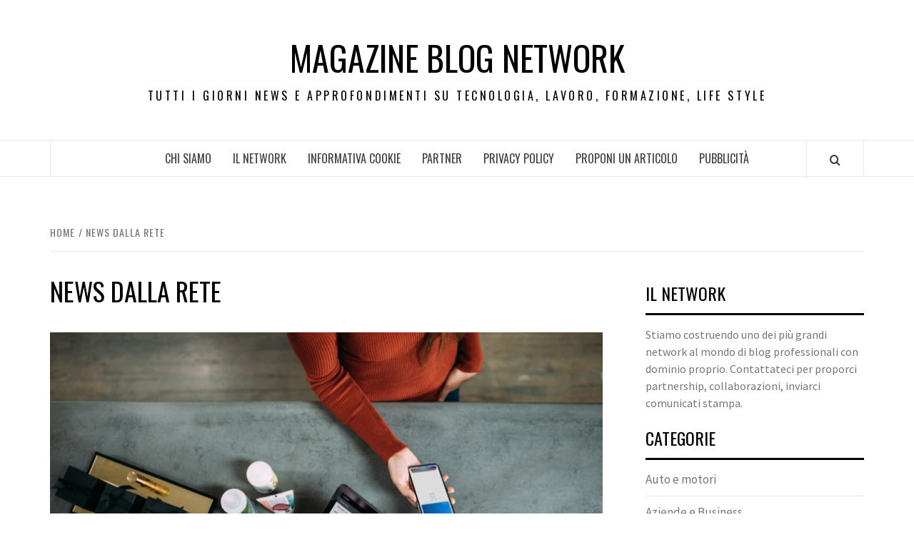

--- FILE ---
content_type: text/html; charset=UTF-8
request_url: https://www.magazineblognetwork.it/category/news-dalla-rete/
body_size: 12061
content:
<!doctype html>
<html dir="ltr" lang="it-IT" prefix="og: https://ogp.me/ns#"
 xmlns:fb="http://ogp.me/ns/fb#">

<head>
  <meta charset="UTF-8">
  <meta name="viewport" content="width=device-width, initial-scale=1">
  <link rel="profile" href="https://gmpg.org/xfn/11">

  <title>News dalla rete | Magazine Blog Network</title>

		<!-- All in One SEO 4.9.2 - aioseo.com -->
	<meta name="robots" content="noindex, max-image-preview:large" />
	<link rel="canonical" href="https://www.magazineblognetwork.it/category/news-dalla-rete/" />
	<link rel="next" href="https://www.magazineblognetwork.it/category/news-dalla-rete/page/2/" />
	<meta name="generator" content="All in One SEO (AIOSEO) 4.9.2" />
		<script type="application/ld+json" class="aioseo-schema">
			{"@context":"https:\/\/schema.org","@graph":[{"@type":"BreadcrumbList","@id":"https:\/\/www.magazineblognetwork.it\/category\/news-dalla-rete\/#breadcrumblist","itemListElement":[{"@type":"ListItem","@id":"https:\/\/www.magazineblognetwork.it#listItem","position":1,"name":"Home","item":"https:\/\/www.magazineblognetwork.it","nextItem":{"@type":"ListItem","@id":"https:\/\/www.magazineblognetwork.it\/category\/news-dalla-rete\/#listItem","name":"News dalla rete"}},{"@type":"ListItem","@id":"https:\/\/www.magazineblognetwork.it\/category\/news-dalla-rete\/#listItem","position":2,"name":"News dalla rete","previousItem":{"@type":"ListItem","@id":"https:\/\/www.magazineblognetwork.it#listItem","name":"Home"}}]},{"@type":"CollectionPage","@id":"https:\/\/www.magazineblognetwork.it\/category\/news-dalla-rete\/#collectionpage","url":"https:\/\/www.magazineblognetwork.it\/category\/news-dalla-rete\/","name":"News dalla rete | Magazine Blog Network","inLanguage":"it-IT","isPartOf":{"@id":"https:\/\/www.magazineblognetwork.it\/#website"},"breadcrumb":{"@id":"https:\/\/www.magazineblognetwork.it\/category\/news-dalla-rete\/#breadcrumblist"}},{"@type":"Organization","@id":"https:\/\/www.magazineblognetwork.it\/#organization","name":"Magazine Blog Network","description":"Tutti i giorni news e approfondimenti su Tecnologia, Lavoro, Formazione, Life Style","url":"https:\/\/www.magazineblognetwork.it\/"},{"@type":"WebSite","@id":"https:\/\/www.magazineblognetwork.it\/#website","url":"https:\/\/www.magazineblognetwork.it\/","name":"Magazine Blog Network","description":"Tutti i giorni news e approfondimenti su Tecnologia, Lavoro, Formazione, Life Style","inLanguage":"it-IT","publisher":{"@id":"https:\/\/www.magazineblognetwork.it\/#organization"}}]}
		</script>
		<!-- All in One SEO -->

<link rel='dns-prefetch' href='//fonts.googleapis.com' />
<link rel="alternate" type="application/rss+xml" title="Magazine Blog Network &raquo; Feed" href="https://www.magazineblognetwork.it/feed/" />
<link rel="alternate" type="application/rss+xml" title="Magazine Blog Network &raquo; News dalla rete Feed della categoria" href="https://www.magazineblognetwork.it/category/news-dalla-rete/feed/" />
<style id='wp-img-auto-sizes-contain-inline-css' type='text/css'>
img:is([sizes=auto i],[sizes^="auto," i]){contain-intrinsic-size:3000px 1500px}
/*# sourceURL=wp-img-auto-sizes-contain-inline-css */
</style>
<style id='wp-emoji-styles-inline-css' type='text/css'>

	img.wp-smiley, img.emoji {
		display: inline !important;
		border: none !important;
		box-shadow: none !important;
		height: 1em !important;
		width: 1em !important;
		margin: 0 0.07em !important;
		vertical-align: -0.1em !important;
		background: none !important;
		padding: 0 !important;
	}
/*# sourceURL=wp-emoji-styles-inline-css */
</style>
<style id='wp-block-library-inline-css' type='text/css'>
:root{--wp-block-synced-color:#7a00df;--wp-block-synced-color--rgb:122,0,223;--wp-bound-block-color:var(--wp-block-synced-color);--wp-editor-canvas-background:#ddd;--wp-admin-theme-color:#007cba;--wp-admin-theme-color--rgb:0,124,186;--wp-admin-theme-color-darker-10:#006ba1;--wp-admin-theme-color-darker-10--rgb:0,107,160.5;--wp-admin-theme-color-darker-20:#005a87;--wp-admin-theme-color-darker-20--rgb:0,90,135;--wp-admin-border-width-focus:2px}@media (min-resolution:192dpi){:root{--wp-admin-border-width-focus:1.5px}}.wp-element-button{cursor:pointer}:root .has-very-light-gray-background-color{background-color:#eee}:root .has-very-dark-gray-background-color{background-color:#313131}:root .has-very-light-gray-color{color:#eee}:root .has-very-dark-gray-color{color:#313131}:root .has-vivid-green-cyan-to-vivid-cyan-blue-gradient-background{background:linear-gradient(135deg,#00d084,#0693e3)}:root .has-purple-crush-gradient-background{background:linear-gradient(135deg,#34e2e4,#4721fb 50%,#ab1dfe)}:root .has-hazy-dawn-gradient-background{background:linear-gradient(135deg,#faaca8,#dad0ec)}:root .has-subdued-olive-gradient-background{background:linear-gradient(135deg,#fafae1,#67a671)}:root .has-atomic-cream-gradient-background{background:linear-gradient(135deg,#fdd79a,#004a59)}:root .has-nightshade-gradient-background{background:linear-gradient(135deg,#330968,#31cdcf)}:root .has-midnight-gradient-background{background:linear-gradient(135deg,#020381,#2874fc)}:root{--wp--preset--font-size--normal:16px;--wp--preset--font-size--huge:42px}.has-regular-font-size{font-size:1em}.has-larger-font-size{font-size:2.625em}.has-normal-font-size{font-size:var(--wp--preset--font-size--normal)}.has-huge-font-size{font-size:var(--wp--preset--font-size--huge)}.has-text-align-center{text-align:center}.has-text-align-left{text-align:left}.has-text-align-right{text-align:right}.has-fit-text{white-space:nowrap!important}#end-resizable-editor-section{display:none}.aligncenter{clear:both}.items-justified-left{justify-content:flex-start}.items-justified-center{justify-content:center}.items-justified-right{justify-content:flex-end}.items-justified-space-between{justify-content:space-between}.screen-reader-text{border:0;clip-path:inset(50%);height:1px;margin:-1px;overflow:hidden;padding:0;position:absolute;width:1px;word-wrap:normal!important}.screen-reader-text:focus{background-color:#ddd;clip-path:none;color:#444;display:block;font-size:1em;height:auto;left:5px;line-height:normal;padding:15px 23px 14px;text-decoration:none;top:5px;width:auto;z-index:100000}html :where(.has-border-color){border-style:solid}html :where([style*=border-top-color]){border-top-style:solid}html :where([style*=border-right-color]){border-right-style:solid}html :where([style*=border-bottom-color]){border-bottom-style:solid}html :where([style*=border-left-color]){border-left-style:solid}html :where([style*=border-width]){border-style:solid}html :where([style*=border-top-width]){border-top-style:solid}html :where([style*=border-right-width]){border-right-style:solid}html :where([style*=border-bottom-width]){border-bottom-style:solid}html :where([style*=border-left-width]){border-left-style:solid}html :where(img[class*=wp-image-]){height:auto;max-width:100%}:where(figure){margin:0 0 1em}html :where(.is-position-sticky){--wp-admin--admin-bar--position-offset:var(--wp-admin--admin-bar--height,0px)}@media screen and (max-width:600px){html :where(.is-position-sticky){--wp-admin--admin-bar--position-offset:0px}}

/*# sourceURL=wp-block-library-inline-css */
</style><style id='wp-block-heading-inline-css' type='text/css'>
h1:where(.wp-block-heading).has-background,h2:where(.wp-block-heading).has-background,h3:where(.wp-block-heading).has-background,h4:where(.wp-block-heading).has-background,h5:where(.wp-block-heading).has-background,h6:where(.wp-block-heading).has-background{padding:1.25em 2.375em}h1.has-text-align-left[style*=writing-mode]:where([style*=vertical-lr]),h1.has-text-align-right[style*=writing-mode]:where([style*=vertical-rl]),h2.has-text-align-left[style*=writing-mode]:where([style*=vertical-lr]),h2.has-text-align-right[style*=writing-mode]:where([style*=vertical-rl]),h3.has-text-align-left[style*=writing-mode]:where([style*=vertical-lr]),h3.has-text-align-right[style*=writing-mode]:where([style*=vertical-rl]),h4.has-text-align-left[style*=writing-mode]:where([style*=vertical-lr]),h4.has-text-align-right[style*=writing-mode]:where([style*=vertical-rl]),h5.has-text-align-left[style*=writing-mode]:where([style*=vertical-lr]),h5.has-text-align-right[style*=writing-mode]:where([style*=vertical-rl]),h6.has-text-align-left[style*=writing-mode]:where([style*=vertical-lr]),h6.has-text-align-right[style*=writing-mode]:where([style*=vertical-rl]){rotate:180deg}
/*# sourceURL=https://www.magazineblognetwork.it/wp-includes/blocks/heading/style.min.css */
</style>
<style id='wp-block-paragraph-inline-css' type='text/css'>
.is-small-text{font-size:.875em}.is-regular-text{font-size:1em}.is-large-text{font-size:2.25em}.is-larger-text{font-size:3em}.has-drop-cap:not(:focus):first-letter{float:left;font-size:8.4em;font-style:normal;font-weight:100;line-height:.68;margin:.05em .1em 0 0;text-transform:uppercase}body.rtl .has-drop-cap:not(:focus):first-letter{float:none;margin-left:.1em}p.has-drop-cap.has-background{overflow:hidden}:root :where(p.has-background){padding:1.25em 2.375em}:where(p.has-text-color:not(.has-link-color)) a{color:inherit}p.has-text-align-left[style*="writing-mode:vertical-lr"],p.has-text-align-right[style*="writing-mode:vertical-rl"]{rotate:180deg}
/*# sourceURL=https://www.magazineblognetwork.it/wp-includes/blocks/paragraph/style.min.css */
</style>
<style id='global-styles-inline-css' type='text/css'>
:root{--wp--preset--aspect-ratio--square: 1;--wp--preset--aspect-ratio--4-3: 4/3;--wp--preset--aspect-ratio--3-4: 3/4;--wp--preset--aspect-ratio--3-2: 3/2;--wp--preset--aspect-ratio--2-3: 2/3;--wp--preset--aspect-ratio--16-9: 16/9;--wp--preset--aspect-ratio--9-16: 9/16;--wp--preset--color--black: #000000;--wp--preset--color--cyan-bluish-gray: #abb8c3;--wp--preset--color--white: #ffffff;--wp--preset--color--pale-pink: #f78da7;--wp--preset--color--vivid-red: #cf2e2e;--wp--preset--color--luminous-vivid-orange: #ff6900;--wp--preset--color--luminous-vivid-amber: #fcb900;--wp--preset--color--light-green-cyan: #7bdcb5;--wp--preset--color--vivid-green-cyan: #00d084;--wp--preset--color--pale-cyan-blue: #8ed1fc;--wp--preset--color--vivid-cyan-blue: #0693e3;--wp--preset--color--vivid-purple: #9b51e0;--wp--preset--gradient--vivid-cyan-blue-to-vivid-purple: linear-gradient(135deg,rgb(6,147,227) 0%,rgb(155,81,224) 100%);--wp--preset--gradient--light-green-cyan-to-vivid-green-cyan: linear-gradient(135deg,rgb(122,220,180) 0%,rgb(0,208,130) 100%);--wp--preset--gradient--luminous-vivid-amber-to-luminous-vivid-orange: linear-gradient(135deg,rgb(252,185,0) 0%,rgb(255,105,0) 100%);--wp--preset--gradient--luminous-vivid-orange-to-vivid-red: linear-gradient(135deg,rgb(255,105,0) 0%,rgb(207,46,46) 100%);--wp--preset--gradient--very-light-gray-to-cyan-bluish-gray: linear-gradient(135deg,rgb(238,238,238) 0%,rgb(169,184,195) 100%);--wp--preset--gradient--cool-to-warm-spectrum: linear-gradient(135deg,rgb(74,234,220) 0%,rgb(151,120,209) 20%,rgb(207,42,186) 40%,rgb(238,44,130) 60%,rgb(251,105,98) 80%,rgb(254,248,76) 100%);--wp--preset--gradient--blush-light-purple: linear-gradient(135deg,rgb(255,206,236) 0%,rgb(152,150,240) 100%);--wp--preset--gradient--blush-bordeaux: linear-gradient(135deg,rgb(254,205,165) 0%,rgb(254,45,45) 50%,rgb(107,0,62) 100%);--wp--preset--gradient--luminous-dusk: linear-gradient(135deg,rgb(255,203,112) 0%,rgb(199,81,192) 50%,rgb(65,88,208) 100%);--wp--preset--gradient--pale-ocean: linear-gradient(135deg,rgb(255,245,203) 0%,rgb(182,227,212) 50%,rgb(51,167,181) 100%);--wp--preset--gradient--electric-grass: linear-gradient(135deg,rgb(202,248,128) 0%,rgb(113,206,126) 100%);--wp--preset--gradient--midnight: linear-gradient(135deg,rgb(2,3,129) 0%,rgb(40,116,252) 100%);--wp--preset--font-size--small: 13px;--wp--preset--font-size--medium: 20px;--wp--preset--font-size--large: 36px;--wp--preset--font-size--x-large: 42px;--wp--preset--spacing--20: 0.44rem;--wp--preset--spacing--30: 0.67rem;--wp--preset--spacing--40: 1rem;--wp--preset--spacing--50: 1.5rem;--wp--preset--spacing--60: 2.25rem;--wp--preset--spacing--70: 3.38rem;--wp--preset--spacing--80: 5.06rem;--wp--preset--shadow--natural: 6px 6px 9px rgba(0, 0, 0, 0.2);--wp--preset--shadow--deep: 12px 12px 50px rgba(0, 0, 0, 0.4);--wp--preset--shadow--sharp: 6px 6px 0px rgba(0, 0, 0, 0.2);--wp--preset--shadow--outlined: 6px 6px 0px -3px rgb(255, 255, 255), 6px 6px rgb(0, 0, 0);--wp--preset--shadow--crisp: 6px 6px 0px rgb(0, 0, 0);}:root { --wp--style--global--content-size: 740px;--wp--style--global--wide-size: 1170px; }:where(body) { margin: 0; }.wp-site-blocks > .alignleft { float: left; margin-right: 2em; }.wp-site-blocks > .alignright { float: right; margin-left: 2em; }.wp-site-blocks > .aligncenter { justify-content: center; margin-left: auto; margin-right: auto; }:where(.wp-site-blocks) > * { margin-block-start: 24px; margin-block-end: 0; }:where(.wp-site-blocks) > :first-child { margin-block-start: 0; }:where(.wp-site-blocks) > :last-child { margin-block-end: 0; }:root { --wp--style--block-gap: 24px; }:root :where(.is-layout-flow) > :first-child{margin-block-start: 0;}:root :where(.is-layout-flow) > :last-child{margin-block-end: 0;}:root :where(.is-layout-flow) > *{margin-block-start: 24px;margin-block-end: 0;}:root :where(.is-layout-constrained) > :first-child{margin-block-start: 0;}:root :where(.is-layout-constrained) > :last-child{margin-block-end: 0;}:root :where(.is-layout-constrained) > *{margin-block-start: 24px;margin-block-end: 0;}:root :where(.is-layout-flex){gap: 24px;}:root :where(.is-layout-grid){gap: 24px;}.is-layout-flow > .alignleft{float: left;margin-inline-start: 0;margin-inline-end: 2em;}.is-layout-flow > .alignright{float: right;margin-inline-start: 2em;margin-inline-end: 0;}.is-layout-flow > .aligncenter{margin-left: auto !important;margin-right: auto !important;}.is-layout-constrained > .alignleft{float: left;margin-inline-start: 0;margin-inline-end: 2em;}.is-layout-constrained > .alignright{float: right;margin-inline-start: 2em;margin-inline-end: 0;}.is-layout-constrained > .aligncenter{margin-left: auto !important;margin-right: auto !important;}.is-layout-constrained > :where(:not(.alignleft):not(.alignright):not(.alignfull)){max-width: var(--wp--style--global--content-size);margin-left: auto !important;margin-right: auto !important;}.is-layout-constrained > .alignwide{max-width: var(--wp--style--global--wide-size);}body .is-layout-flex{display: flex;}.is-layout-flex{flex-wrap: wrap;align-items: center;}.is-layout-flex > :is(*, div){margin: 0;}body .is-layout-grid{display: grid;}.is-layout-grid > :is(*, div){margin: 0;}body{padding-top: 0px;padding-right: 0px;padding-bottom: 0px;padding-left: 0px;}a:where(:not(.wp-element-button)){text-decoration: none;}:root :where(.wp-element-button, .wp-block-button__link){background-color: #32373c;border-width: 0;color: #fff;font-family: inherit;font-size: inherit;font-style: inherit;font-weight: inherit;letter-spacing: inherit;line-height: inherit;padding-top: calc(0.667em + 2px);padding-right: calc(1.333em + 2px);padding-bottom: calc(0.667em + 2px);padding-left: calc(1.333em + 2px);text-decoration: none;text-transform: inherit;}.has-black-color{color: var(--wp--preset--color--black) !important;}.has-cyan-bluish-gray-color{color: var(--wp--preset--color--cyan-bluish-gray) !important;}.has-white-color{color: var(--wp--preset--color--white) !important;}.has-pale-pink-color{color: var(--wp--preset--color--pale-pink) !important;}.has-vivid-red-color{color: var(--wp--preset--color--vivid-red) !important;}.has-luminous-vivid-orange-color{color: var(--wp--preset--color--luminous-vivid-orange) !important;}.has-luminous-vivid-amber-color{color: var(--wp--preset--color--luminous-vivid-amber) !important;}.has-light-green-cyan-color{color: var(--wp--preset--color--light-green-cyan) !important;}.has-vivid-green-cyan-color{color: var(--wp--preset--color--vivid-green-cyan) !important;}.has-pale-cyan-blue-color{color: var(--wp--preset--color--pale-cyan-blue) !important;}.has-vivid-cyan-blue-color{color: var(--wp--preset--color--vivid-cyan-blue) !important;}.has-vivid-purple-color{color: var(--wp--preset--color--vivid-purple) !important;}.has-black-background-color{background-color: var(--wp--preset--color--black) !important;}.has-cyan-bluish-gray-background-color{background-color: var(--wp--preset--color--cyan-bluish-gray) !important;}.has-white-background-color{background-color: var(--wp--preset--color--white) !important;}.has-pale-pink-background-color{background-color: var(--wp--preset--color--pale-pink) !important;}.has-vivid-red-background-color{background-color: var(--wp--preset--color--vivid-red) !important;}.has-luminous-vivid-orange-background-color{background-color: var(--wp--preset--color--luminous-vivid-orange) !important;}.has-luminous-vivid-amber-background-color{background-color: var(--wp--preset--color--luminous-vivid-amber) !important;}.has-light-green-cyan-background-color{background-color: var(--wp--preset--color--light-green-cyan) !important;}.has-vivid-green-cyan-background-color{background-color: var(--wp--preset--color--vivid-green-cyan) !important;}.has-pale-cyan-blue-background-color{background-color: var(--wp--preset--color--pale-cyan-blue) !important;}.has-vivid-cyan-blue-background-color{background-color: var(--wp--preset--color--vivid-cyan-blue) !important;}.has-vivid-purple-background-color{background-color: var(--wp--preset--color--vivid-purple) !important;}.has-black-border-color{border-color: var(--wp--preset--color--black) !important;}.has-cyan-bluish-gray-border-color{border-color: var(--wp--preset--color--cyan-bluish-gray) !important;}.has-white-border-color{border-color: var(--wp--preset--color--white) !important;}.has-pale-pink-border-color{border-color: var(--wp--preset--color--pale-pink) !important;}.has-vivid-red-border-color{border-color: var(--wp--preset--color--vivid-red) !important;}.has-luminous-vivid-orange-border-color{border-color: var(--wp--preset--color--luminous-vivid-orange) !important;}.has-luminous-vivid-amber-border-color{border-color: var(--wp--preset--color--luminous-vivid-amber) !important;}.has-light-green-cyan-border-color{border-color: var(--wp--preset--color--light-green-cyan) !important;}.has-vivid-green-cyan-border-color{border-color: var(--wp--preset--color--vivid-green-cyan) !important;}.has-pale-cyan-blue-border-color{border-color: var(--wp--preset--color--pale-cyan-blue) !important;}.has-vivid-cyan-blue-border-color{border-color: var(--wp--preset--color--vivid-cyan-blue) !important;}.has-vivid-purple-border-color{border-color: var(--wp--preset--color--vivid-purple) !important;}.has-vivid-cyan-blue-to-vivid-purple-gradient-background{background: var(--wp--preset--gradient--vivid-cyan-blue-to-vivid-purple) !important;}.has-light-green-cyan-to-vivid-green-cyan-gradient-background{background: var(--wp--preset--gradient--light-green-cyan-to-vivid-green-cyan) !important;}.has-luminous-vivid-amber-to-luminous-vivid-orange-gradient-background{background: var(--wp--preset--gradient--luminous-vivid-amber-to-luminous-vivid-orange) !important;}.has-luminous-vivid-orange-to-vivid-red-gradient-background{background: var(--wp--preset--gradient--luminous-vivid-orange-to-vivid-red) !important;}.has-very-light-gray-to-cyan-bluish-gray-gradient-background{background: var(--wp--preset--gradient--very-light-gray-to-cyan-bluish-gray) !important;}.has-cool-to-warm-spectrum-gradient-background{background: var(--wp--preset--gradient--cool-to-warm-spectrum) !important;}.has-blush-light-purple-gradient-background{background: var(--wp--preset--gradient--blush-light-purple) !important;}.has-blush-bordeaux-gradient-background{background: var(--wp--preset--gradient--blush-bordeaux) !important;}.has-luminous-dusk-gradient-background{background: var(--wp--preset--gradient--luminous-dusk) !important;}.has-pale-ocean-gradient-background{background: var(--wp--preset--gradient--pale-ocean) !important;}.has-electric-grass-gradient-background{background: var(--wp--preset--gradient--electric-grass) !important;}.has-midnight-gradient-background{background: var(--wp--preset--gradient--midnight) !important;}.has-small-font-size{font-size: var(--wp--preset--font-size--small) !important;}.has-medium-font-size{font-size: var(--wp--preset--font-size--medium) !important;}.has-large-font-size{font-size: var(--wp--preset--font-size--large) !important;}.has-x-large-font-size{font-size: var(--wp--preset--font-size--x-large) !important;}
/*# sourceURL=global-styles-inline-css */
</style>

<link rel='stylesheet' id='digg-digg-css' href='https://www.magazineblognetwork.it/wp-content/plugins/digg-digg/css/diggdigg-style.css?ver=5.3.6' type='text/css' media='screen' />
<link rel='stylesheet' id='aft-icons-css' href='https://www.magazineblognetwork.it/wp-content/themes/elegant-magazine/assets/icons/style.css?ver=6.9' type='text/css' media='all' />
<link rel='stylesheet' id='bootstrap-css' href='https://www.magazineblognetwork.it/wp-content/themes/elegant-magazine/assets/bootstrap/css/bootstrap.min.css?ver=6.9' type='text/css' media='all' />
<link rel='stylesheet' id='slick-css' href='https://www.magazineblognetwork.it/wp-content/themes/elegant-magazine/assets/slick/css/slick.min.css?ver=6.9' type='text/css' media='all' />
<link rel='stylesheet' id='sidr-css' href='https://www.magazineblognetwork.it/wp-content/themes/elegant-magazine/assets/sidr/css/jquery.sidr.dark.css?ver=6.9' type='text/css' media='all' />
<link rel='stylesheet' id='elegant-magazine-google-fonts-css' href='https://fonts.googleapis.com/css?family=Oswald:300,400,700|Source%20Sans%20Pro:400,400i,700,700i&#038;subset=latin,latin-ext' type='text/css' media='all' />
<link rel='stylesheet' id='elegant-magazine-style-css' href='https://www.magazineblognetwork.it/wp-content/themes/elegant-magazine/style.css?ver=6.9' type='text/css' media='all' />
<style id='elegant-magazine-style-inline-css' type='text/css'>


                .top-masthead {
        background: #353535;
        }
        .top-masthead-overlay{
        background: rgba(53,53,53,0.75);
        }
        
                .top-masthead, .top-masthead a {
        color: #ffffff;

        }

    
        .elementor-template-full-width .elementor-section.elementor-section-full_width > .elementor-container,
        .elementor-template-full-width .elementor-section.elementor-section-boxed > .elementor-container{
            max-width: 1570px;
        }
        
/*# sourceURL=elegant-magazine-style-inline-css */
</style>
<script type="text/javascript" src="https://www.magazineblognetwork.it/wp-includes/js/jquery/jquery.min.js?ver=3.7.1" id="jquery-core-js"></script>
<script type="text/javascript" src="https://www.magazineblognetwork.it/wp-includes/js/jquery/jquery-migrate.min.js?ver=3.4.1" id="jquery-migrate-js"></script>
<link rel="https://api.w.org/" href="https://www.magazineblognetwork.it/wp-json/" /><link rel="alternate" title="JSON" type="application/json" href="https://www.magazineblognetwork.it/wp-json/wp/v2/categories/5" /><link rel="EditURI" type="application/rsd+xml" title="RSD" href="https://www.magazineblognetwork.it/xmlrpc.php?rsd" />
<meta name="generator" content="WordPress 6.9" />
<meta property="fb:app_id" content="316819605059717"/>        <style type="text/css">
                        .site-title a,
            .site-description {
                color: #000000;
            }

                    </style>
        </head>

<body data-rsssl=1 class="archive category category-news-dalla-rete category-5 wp-embed-responsive wp-theme-elegant-magazine hfeed align-content-left disable-default-home-content">

  
      <div id="af-preloader">
      <div class="af-loader">
        <div class="loader-circle"></div>
      </div>
    </div>
  
  <div id="page" class="site">
    <a class="skip-link screen-reader-text" href="#content">Skip to content</a>
        <header id="masthead" class="site-header">
            <div class="masthead-banner " data-background="">
        <div class="container">
          <div class="row">
            <div class="col-md-12">
              <div class="site-branding">
                                  <p class="site-title font-family-1">
                    <a href="https://www.magazineblognetwork.it/" rel="home">Magazine Blog Network</a>
                  </p>
                
                                  <p class="site-description">Tutti i giorni news e approfondimenti su Tecnologia, Lavoro, Formazione, Life Style</p>
                              </div>
            </div>
          </div>
        </div>
      </div>
      <nav id="site-navigation" class="main-navigation">
        <div class="container">
          <div class="row">
            <div class="col-md-12">
              <div class="navigation-container">
                                <span class="af-search-click icon-search">
                  <a href="#" aria-label="Search"><i class="fa fa-search"></i></a>
                </span>
                <button class="toggle-menu" aria-controls="primary-menu">
                  <span class="screen-reader-text">Primary Menu</span>
                  <i class="ham"></i>
                </button>
                <div id="primary-menu" class="menu"><ul>
<li class="page_item page-item-2"><a href="https://www.magazineblognetwork.it/chi-siamo/">Chi siamo</a></li>
<li class="page_item page-item-29"><a href="https://www.magazineblognetwork.it/il-network/">Il Network</a></li>
<li class="page_item page-item-459"><a href="https://www.magazineblognetwork.it/informativa-cookie/">INFORMATIVA COOKIE</a></li>
<li class="page_item page-item-7"><a href="https://www.magazineblognetwork.it/partner/">Partner</a></li>
<li class="page_item page-item-1606"><a href="https://www.magazineblognetwork.it/privacy-policy/">Privacy Policy</a></li>
<li class="page_item page-item-78"><a href="https://www.magazineblognetwork.it/proponi-un-articolo/">Proponi un articolo</a></li>
<li class="page_item page-item-6"><a href="https://www.magazineblognetwork.it/pubblicita/">Pubblicità</a></li>
</ul></div>
              </div>
            </div>
          </div>
        </div>
      </nav>
    </header>

    <div id="af-search-wrap">
      <div class="af-search-box table-block">
        <div class="table-block-child v-center text-center">
          <form role="search" method="get" class="search-form" action="https://www.magazineblognetwork.it/">
				<label>
					<span class="screen-reader-text">Ricerca per:</span>
					<input type="search" class="search-field" placeholder="Cerca &hellip;" value="" name="s" />
				</label>
				<input type="submit" class="search-submit" value="Cerca" />
			</form>        </div>
      </div>
      <div class="af-search-close af-search-click">
        <span></span>
        <span></span>
      </div>
    </div>

        <div id="content" class="site-content">
      

        <div class="em-breadcrumbs font-family-1">
            <div class="container">
                <div class="row">
                    <div class="col-sm-12">
                        <div role="navigation" aria-label="Breadcrumbs" class="breadcrumb-trail breadcrumbs" itemprop="breadcrumb"><ul class="trail-items" itemscope itemtype="http://schema.org/BreadcrumbList"><meta name="numberOfItems" content="2" /><meta name="itemListOrder" content="Ascending" /><li itemprop="itemListElement" itemscope itemtype="http://schema.org/ListItem" class="trail-item trail-begin"><a href="https://www.magazineblognetwork.it/" rel="home" itemprop="item"><span itemprop="name">Home</span></a><meta itemprop="position" content="1" /></li><li itemprop="itemListElement" itemscope itemtype="http://schema.org/ListItem" class="trail-item trail-end"><a href="https://www.magazineblognetwork.it/category/news-dalla-rete/" itemprop="item"><span itemprop="name">News dalla rete</span></a><meta itemprop="position" content="2" /></li></ul></div>                    </div>
                </div>
            </div>
        </div>


   
    <div id="primary" class="content-area">
        <main id="main" class="site-main">

            
                <header class="header-title-wrapper">
                    <h1 class="page-title">News dalla rete</h1>                </header><!-- .header-title-wrapper -->

                        <article id="post-1579" class="post-1579 post type-post status-publish format-standard has-post-thumbnail hentry category-news-dalla-rete tag-era-digitale">
            
<div class="entry-header-image-wrap full-post-block">
    <header class="entry-header">
                    <div class="post-thumbnail ">
                <a href="https://www.magazineblognetwork.it/lamore-nellera-digitale-tra-connessioni-virtuali-e-nuove-incertezze/" aria-hidden="true" aria-label="L’amore nell’era digitale: tra connessioni virtuali e nuove incertezze">
                    <img width="640" height="427" src="https://www.magazineblognetwork.it/wp-content/uploads/2020/03/blake-wisz-Xn5FbEM9564-unsplash.jpg" class="attachment-large size-large wp-post-image" alt="L’amore nell’era digitale: tra connessioni virtuali e nuove incertezze" decoding="async" fetchpriority="high" srcset="https://www.magazineblognetwork.it/wp-content/uploads/2020/03/blake-wisz-Xn5FbEM9564-unsplash.jpg 7383w, https://www.magazineblognetwork.it/wp-content/uploads/2020/03/blake-wisz-Xn5FbEM9564-unsplash-300x200.jpg 300w, https://www.magazineblognetwork.it/wp-content/uploads/2020/03/blake-wisz-Xn5FbEM9564-unsplash-768x512.jpg 768w" sizes="(max-width: 640px) 100vw, 640px" />                </a>
            </div>

                <div class="header-details-wrapper">
            <div class="entry-header-details">
                                    <div class="figure-categories figure-categories-bg">
                                                <span class="cat-links"> <a href="https://www.magazineblognetwork.it/category/news-dalla-rete/" rel="category tag">News dalla rete</a></span>                    </div>
                
                <h2 class="entry-title"><a href="https://www.magazineblognetwork.it/lamore-nellera-digitale-tra-connessioni-virtuali-e-nuove-incertezze/" rel="bookmark">L’amore nell’era digitale: tra connessioni virtuali e nuove incertezze</a>
                    </h2>                                    <div class="post-excerpt">
                        <p>Negli ultimi anni, il mondo delle relazioni sentimentali ha subito un cambiamento radicale a causa</p>
                    </div>


                                    <div class="post-item-metadata entry-meta">
                                <span class="item-metadata posts-author">
            <span class="">By</span>
                           <a href="https://www.magazineblognetwork.it/author/admin/">
                    Admin                </a>
               </span>
        <span class="">/</span>
        <span class="item-metadata posts-date">
            Febbraio 20, 2025        </span>
                            </div>
                            </div>
        </div>
    </header>
</div>        <footer class="entry-footer">
                    </footer>
    </article>
    

        <article id="post-1507" class="post-1507 post type-post status-publish format-standard has-post-thumbnail hentry category-news-dalla-rete tag-videogiochi-2024">
            
<div class="entry-header-image-wrap full-post-block">
    <header class="entry-header">
                    <div class="post-thumbnail ">
                <a href="https://www.magazineblognetwork.it/i-3-videogiochi-piu-attesi-che-usciranno-entro-la-fine-del-2024/" aria-hidden="true" aria-label="I 3 videogiochi più attesi che usciranno entro la fine del 2024">
                    <img width="640" height="427" src="https://www.magazineblognetwork.it/wp-content/uploads/2020/03/blake-wisz-Xn5FbEM9564-unsplash.jpg" class="attachment-large size-large wp-post-image" alt="I 3 videogiochi più attesi che usciranno entro la fine del 2024" decoding="async" srcset="https://www.magazineblognetwork.it/wp-content/uploads/2020/03/blake-wisz-Xn5FbEM9564-unsplash.jpg 7383w, https://www.magazineblognetwork.it/wp-content/uploads/2020/03/blake-wisz-Xn5FbEM9564-unsplash-300x200.jpg 300w, https://www.magazineblognetwork.it/wp-content/uploads/2020/03/blake-wisz-Xn5FbEM9564-unsplash-768x512.jpg 768w" sizes="(max-width: 640px) 100vw, 640px" />                </a>
            </div>

                <div class="header-details-wrapper">
            <div class="entry-header-details">
                                    <div class="figure-categories figure-categories-bg">
                                                <span class="cat-links"> <a href="https://www.magazineblognetwork.it/category/news-dalla-rete/" rel="category tag">News dalla rete</a></span>                    </div>
                
                <h2 class="entry-title"><a href="https://www.magazineblognetwork.it/i-3-videogiochi-piu-attesi-che-usciranno-entro-la-fine-del-2024/" rel="bookmark">I 3 videogiochi più attesi che usciranno entro la fine del 2024</a>
                    </h2>                                    <div class="post-excerpt">
                        <p>Nei prossimi mesi il mondo dei videogiochi vedrà l’uscita di alcuni titoli molto attesi. Sono</p>
                    </div>


                                    <div class="post-item-metadata entry-meta">
                                <span class="item-metadata posts-author">
            <span class="">By</span>
                           <a href="https://www.magazineblognetwork.it/author/admin/">
                    Admin                </a>
               </span>
        <span class="">/</span>
        <span class="item-metadata posts-date">
            Giugno 25, 2024        </span>
                            </div>
                            </div>
        </div>
    </header>
</div>        <footer class="entry-footer">
                    </footer>
    </article>
    

                <div class="col col-ten">
                    
	<nav class="navigation posts-navigation" aria-label="Articoli">
		<h2 class="screen-reader-text">Navigazione articoli</h2>
		<div class="nav-links"><div class="nav-previous"><a href="https://www.magazineblognetwork.it/category/news-dalla-rete/page/2/" >Articoli meno recenti</a></div></div>
	</nav>                </div>
            
        </main><!-- #main -->
    </div><!-- #primary -->




<aside id="secondary" class="widget-area">
    <div class="theiaStickySidebar">
	    <div id="text-7" class="widget elegant-widget widget_text"><h2 class="widget-title widget-title-1"><span>Il Network</span></h2>			<div class="textwidget">Stiamo costruendo uno dei più grandi network al mondo di blog professionali con dominio proprio.
Contattateci per proporci partnership, collaborazioni, inviarci comunicati stampa.

</div>
		</div><div id="categories-3" class="widget elegant-widget widget_categories"><h2 class="widget-title widget-title-1"><span>CATEGORIE</span></h2>
			<ul>
					<li class="cat-item cat-item-47"><a href="https://www.magazineblognetwork.it/category/auto-e-motori/">Auto e motori</a>
</li>
	<li class="cat-item cat-item-142"><a href="https://www.magazineblognetwork.it/category/aziende-e-business/">Aziende e Business</a>
</li>
	<li class="cat-item cat-item-72"><a href="https://www.magazineblognetwork.it/category/casa-e-arredamento/">Casa e arredamento</a>
</li>
	<li class="cat-item cat-item-7"><a href="https://www.magazineblognetwork.it/category/comunicazione/">Comunicazione</a>
</li>
	<li class="cat-item cat-item-81"><a href="https://www.magazineblognetwork.it/category/cultura-e-spettacoli/">Cultura e spettacoli</a>
</li>
	<li class="cat-item cat-item-222"><a href="https://www.magazineblognetwork.it/category/dalle-regioni/">Dalle Regioni</a>
</li>
	<li class="cat-item cat-item-29"><a href="https://www.magazineblognetwork.it/category/economia-e-finanza/">Economia e Finanza</a>
</li>
	<li class="cat-item cat-item-268"><a href="https://www.magazineblognetwork.it/category/food-e-wine/">Food e Wine</a>
</li>
	<li class="cat-item cat-item-111"><a href="https://www.magazineblognetwork.it/category/formazione/">Formazione</a>
</li>
	<li class="cat-item cat-item-277"><a href="https://www.magazineblognetwork.it/category/lavoro/">Lavoro</a>
</li>
	<li class="cat-item cat-item-87"><a href="https://www.magazineblognetwork.it/category/moda-e-style/">Moda e Style</a>
</li>
	<li class="cat-item cat-item-4"><a href="https://www.magazineblognetwork.it/category/news-dal-network/">News dal network</a>
</li>
	<li class="cat-item cat-item-5 current-cat"><a aria-current="page" href="https://www.magazineblognetwork.it/category/news-dalla-rete/">News dalla rete</a>
</li>
	<li class="cat-item cat-item-3"><a href="https://www.magazineblognetwork.it/category/nuovi-blog/">Nuovi blog</a>
</li>
	<li class="cat-item cat-item-33"><a href="https://www.magazineblognetwork.it/category/salute-e-bellezza/">Salute e bellezza</a>
</li>
	<li class="cat-item cat-item-75"><a href="https://www.magazineblognetwork.it/category/servizi/">Servizi</a>
</li>
	<li class="cat-item cat-item-26"><a href="https://www.magazineblognetwork.it/category/tecnologia/">Tecnologia</a>
</li>
	<li class="cat-item cat-item-1"><a href="https://www.magazineblognetwork.it/category/uncategorized/">Uncategorized</a>
</li>
	<li class="cat-item cat-item-36"><a href="https://www.magazineblognetwork.it/category/viaggi-e-turismo/">Viaggi e Turismo</a>
</li>
			</ul>

			</div><div id="linkcat-2" class="widget elegant-widget widget_links"><h2 class="widget-title widget-title-1"><span>Risorse utili</span></h2>
	<ul class='xoxo blogroll'>
<li><a href="http://www.camarspa.it/it/prodotti/baltec-radial" title="Ribaditrici">Ribaditrici</a></li>

	</ul>
</div>
<div id="text-11" class="widget elegant-widget widget_text">			<div class="textwidget"><p><a href="https://it.jobsora.com/lavoro-seo">Lavoro Seo</a></p>
</div>
		</div><div id="text-10" class="widget elegant-widget widget_text">			<div class="textwidget"></div>
		</div>
		<div id="recent-posts-3" class="widget elegant-widget widget_recent_entries">
		<h2 class="widget-title widget-title-1"><span>ARTICOLI RECENTI</span></h2>
		<ul>
											<li>
					<a href="https://www.magazineblognetwork.it/proteggere-lauto-dagli-eventi-atmosferici-estremi-prevenzione-e-soluzioni-efficaci/">Proteggere l’auto dagli eventi atmosferici estremi: prevenzione e soluzioni efficaci</a>
									</li>
											<li>
					<a href="https://www.magazineblognetwork.it/feste-di-compleanno-per-bambini-come-organizzare-un-party-perfetto/">Feste di compleanno per bambini: come organizzare un party perfetto?</a>
									</li>
											<li>
					<a href="https://www.magazineblognetwork.it/officine-volkswagen-come-trovarle-i-servizi-disponibili-i-prodotti-da-acquistare/">Officine Volkswagen: come trovarle, i servizi disponibili, i prodotti da acquistare</a>
									</li>
											<li>
					<a href="https://www.magazineblognetwork.it/noleggiare-unauto-a-santorini/">Noleggiare un&#8217;auto a Santorini</a>
									</li>
											<li>
					<a href="https://www.magazineblognetwork.it/arnica-cavalli-dai-benefici-alla-scelta-del-prodotto-giusto/">Arnica Cavalli: dai Benefici alla Scelta del Prodotto Giusto</a>
									</li>
					</ul>

		</div><div id="text-5" class="widget elegant-widget widget_text">			<div class="textwidget"></div>
		</div><div id="text-9" class="widget elegant-widget widget_text">			<div class="textwidget"><iframe src="https://www.facebook.com/plugins/likebox.php?href=http%3A%2F%2Fwww.facebook.com%2Fpages%2FMagazine-Blog-Network%2F143596655671591%3Fref%3Dsgm&amp;width=250&amp;colorscheme=light&amp;connections=10&amp;stream=false&amp;header=true&amp;height=287" scrolling="no" frameborder="0" style="border:none; overflow:hidden; width:100%; height:287px;" allowTransparency="true"></iframe></div>
		</div><div id="linkcat-2" class="widget elegant-widget widget_links"><h2 class="widget-title widget-title-1"><span>Risorse utili</span></h2>
	<ul class='xoxo blogroll'>
<li><a href="http://www.camarspa.it/it/prodotti/baltec-radial" title="Ribaditrici">Ribaditrici</a></li>

	</ul>
</div>
<div id="archives-3" class="widget elegant-widget widget_archive"><h2 class="widget-title widget-title-1"><span>ARCHIVI</span></h2>
			<ul>
					<li><a href='https://www.magazineblognetwork.it/2025/12/'>Dicembre 2025</a></li>
	<li><a href='https://www.magazineblognetwork.it/2025/10/'>Ottobre 2025</a></li>
	<li><a href='https://www.magazineblognetwork.it/2025/08/'>Agosto 2025</a></li>
	<li><a href='https://www.magazineblognetwork.it/2025/06/'>Giugno 2025</a></li>
	<li><a href='https://www.magazineblognetwork.it/2025/04/'>Aprile 2025</a></li>
	<li><a href='https://www.magazineblognetwork.it/2025/03/'>Marzo 2025</a></li>
	<li><a href='https://www.magazineblognetwork.it/2025/02/'>Febbraio 2025</a></li>
	<li><a href='https://www.magazineblognetwork.it/2024/12/'>Dicembre 2024</a></li>
	<li><a href='https://www.magazineblognetwork.it/2024/10/'>Ottobre 2024</a></li>
	<li><a href='https://www.magazineblognetwork.it/2024/09/'>Settembre 2024</a></li>
	<li><a href='https://www.magazineblognetwork.it/2024/08/'>Agosto 2024</a></li>
	<li><a href='https://www.magazineblognetwork.it/2024/06/'>Giugno 2024</a></li>
	<li><a href='https://www.magazineblognetwork.it/2024/05/'>Maggio 2024</a></li>
	<li><a href='https://www.magazineblognetwork.it/2024/03/'>Marzo 2024</a></li>
	<li><a href='https://www.magazineblognetwork.it/2024/02/'>Febbraio 2024</a></li>
	<li><a href='https://www.magazineblognetwork.it/2023/11/'>Novembre 2023</a></li>
	<li><a href='https://www.magazineblognetwork.it/2023/10/'>Ottobre 2023</a></li>
	<li><a href='https://www.magazineblognetwork.it/2023/09/'>Settembre 2023</a></li>
	<li><a href='https://www.magazineblognetwork.it/2023/08/'>Agosto 2023</a></li>
	<li><a href='https://www.magazineblognetwork.it/2023/07/'>Luglio 2023</a></li>
	<li><a href='https://www.magazineblognetwork.it/2023/05/'>Maggio 2023</a></li>
	<li><a href='https://www.magazineblognetwork.it/2023/04/'>Aprile 2023</a></li>
	<li><a href='https://www.magazineblognetwork.it/2023/02/'>Febbraio 2023</a></li>
	<li><a href='https://www.magazineblognetwork.it/2022/12/'>Dicembre 2022</a></li>
	<li><a href='https://www.magazineblognetwork.it/2022/11/'>Novembre 2022</a></li>
	<li><a href='https://www.magazineblognetwork.it/2022/10/'>Ottobre 2022</a></li>
	<li><a href='https://www.magazineblognetwork.it/2022/08/'>Agosto 2022</a></li>
	<li><a href='https://www.magazineblognetwork.it/2022/05/'>Maggio 2022</a></li>
	<li><a href='https://www.magazineblognetwork.it/2022/04/'>Aprile 2022</a></li>
	<li><a href='https://www.magazineblognetwork.it/2022/03/'>Marzo 2022</a></li>
	<li><a href='https://www.magazineblognetwork.it/2022/02/'>Febbraio 2022</a></li>
	<li><a href='https://www.magazineblognetwork.it/2022/01/'>Gennaio 2022</a></li>
	<li><a href='https://www.magazineblognetwork.it/2021/11/'>Novembre 2021</a></li>
	<li><a href='https://www.magazineblognetwork.it/2021/10/'>Ottobre 2021</a></li>
	<li><a href='https://www.magazineblognetwork.it/2021/08/'>Agosto 2021</a></li>
	<li><a href='https://www.magazineblognetwork.it/2021/07/'>Luglio 2021</a></li>
	<li><a href='https://www.magazineblognetwork.it/2021/06/'>Giugno 2021</a></li>
	<li><a href='https://www.magazineblognetwork.it/2021/05/'>Maggio 2021</a></li>
	<li><a href='https://www.magazineblognetwork.it/2021/04/'>Aprile 2021</a></li>
	<li><a href='https://www.magazineblognetwork.it/2021/03/'>Marzo 2021</a></li>
	<li><a href='https://www.magazineblognetwork.it/2021/02/'>Febbraio 2021</a></li>
	<li><a href='https://www.magazineblognetwork.it/2020/12/'>Dicembre 2020</a></li>
	<li><a href='https://www.magazineblognetwork.it/2020/11/'>Novembre 2020</a></li>
	<li><a href='https://www.magazineblognetwork.it/2020/10/'>Ottobre 2020</a></li>
	<li><a href='https://www.magazineblognetwork.it/2020/08/'>Agosto 2020</a></li>
	<li><a href='https://www.magazineblognetwork.it/2020/07/'>Luglio 2020</a></li>
	<li><a href='https://www.magazineblognetwork.it/2020/04/'>Aprile 2020</a></li>
	<li><a href='https://www.magazineblognetwork.it/2020/03/'>Marzo 2020</a></li>
	<li><a href='https://www.magazineblognetwork.it/2020/01/'>Gennaio 2020</a></li>
	<li><a href='https://www.magazineblognetwork.it/2019/12/'>Dicembre 2019</a></li>
	<li><a href='https://www.magazineblognetwork.it/2019/11/'>Novembre 2019</a></li>
	<li><a href='https://www.magazineblognetwork.it/2019/10/'>Ottobre 2019</a></li>
	<li><a href='https://www.magazineblognetwork.it/2019/09/'>Settembre 2019</a></li>
	<li><a href='https://www.magazineblognetwork.it/2019/08/'>Agosto 2019</a></li>
	<li><a href='https://www.magazineblognetwork.it/2019/07/'>Luglio 2019</a></li>
	<li><a href='https://www.magazineblognetwork.it/2019/06/'>Giugno 2019</a></li>
	<li><a href='https://www.magazineblognetwork.it/2019/05/'>Maggio 2019</a></li>
	<li><a href='https://www.magazineblognetwork.it/2019/04/'>Aprile 2019</a></li>
	<li><a href='https://www.magazineblognetwork.it/2019/03/'>Marzo 2019</a></li>
	<li><a href='https://www.magazineblognetwork.it/2019/02/'>Febbraio 2019</a></li>
	<li><a href='https://www.magazineblognetwork.it/2019/01/'>Gennaio 2019</a></li>
	<li><a href='https://www.magazineblognetwork.it/2018/12/'>Dicembre 2018</a></li>
	<li><a href='https://www.magazineblognetwork.it/2018/11/'>Novembre 2018</a></li>
	<li><a href='https://www.magazineblognetwork.it/2018/10/'>Ottobre 2018</a></li>
	<li><a href='https://www.magazineblognetwork.it/2018/09/'>Settembre 2018</a></li>
	<li><a href='https://www.magazineblognetwork.it/2018/08/'>Agosto 2018</a></li>
	<li><a href='https://www.magazineblognetwork.it/2018/07/'>Luglio 2018</a></li>
	<li><a href='https://www.magazineblognetwork.it/2018/06/'>Giugno 2018</a></li>
	<li><a href='https://www.magazineblognetwork.it/2018/05/'>Maggio 2018</a></li>
	<li><a href='https://www.magazineblognetwork.it/2018/04/'>Aprile 2018</a></li>
	<li><a href='https://www.magazineblognetwork.it/2018/03/'>Marzo 2018</a></li>
	<li><a href='https://www.magazineblognetwork.it/2018/02/'>Febbraio 2018</a></li>
	<li><a href='https://www.magazineblognetwork.it/2018/01/'>Gennaio 2018</a></li>
	<li><a href='https://www.magazineblognetwork.it/2017/12/'>Dicembre 2017</a></li>
	<li><a href='https://www.magazineblognetwork.it/2017/11/'>Novembre 2017</a></li>
	<li><a href='https://www.magazineblognetwork.it/2017/10/'>Ottobre 2017</a></li>
	<li><a href='https://www.magazineblognetwork.it/2017/09/'>Settembre 2017</a></li>
	<li><a href='https://www.magazineblognetwork.it/2017/08/'>Agosto 2017</a></li>
	<li><a href='https://www.magazineblognetwork.it/2017/07/'>Luglio 2017</a></li>
	<li><a href='https://www.magazineblognetwork.it/2017/06/'>Giugno 2017</a></li>
	<li><a href='https://www.magazineblognetwork.it/2017/05/'>Maggio 2017</a></li>
	<li><a href='https://www.magazineblognetwork.it/2017/04/'>Aprile 2017</a></li>
	<li><a href='https://www.magazineblognetwork.it/2017/03/'>Marzo 2017</a></li>
	<li><a href='https://www.magazineblognetwork.it/2017/02/'>Febbraio 2017</a></li>
	<li><a href='https://www.magazineblognetwork.it/2017/01/'>Gennaio 2017</a></li>
	<li><a href='https://www.magazineblognetwork.it/2016/12/'>Dicembre 2016</a></li>
	<li><a href='https://www.magazineblognetwork.it/2016/11/'>Novembre 2016</a></li>
	<li><a href='https://www.magazineblognetwork.it/2016/10/'>Ottobre 2016</a></li>
	<li><a href='https://www.magazineblognetwork.it/2016/09/'>Settembre 2016</a></li>
	<li><a href='https://www.magazineblognetwork.it/2016/07/'>Luglio 2016</a></li>
	<li><a href='https://www.magazineblognetwork.it/2016/06/'>Giugno 2016</a></li>
	<li><a href='https://www.magazineblognetwork.it/2016/05/'>Maggio 2016</a></li>
	<li><a href='https://www.magazineblognetwork.it/2016/04/'>Aprile 2016</a></li>
	<li><a href='https://www.magazineblognetwork.it/2016/03/'>Marzo 2016</a></li>
	<li><a href='https://www.magazineblognetwork.it/2016/02/'>Febbraio 2016</a></li>
	<li><a href='https://www.magazineblognetwork.it/2016/01/'>Gennaio 2016</a></li>
	<li><a href='https://www.magazineblognetwork.it/2015/12/'>Dicembre 2015</a></li>
	<li><a href='https://www.magazineblognetwork.it/2015/11/'>Novembre 2015</a></li>
	<li><a href='https://www.magazineblognetwork.it/2015/10/'>Ottobre 2015</a></li>
	<li><a href='https://www.magazineblognetwork.it/2015/09/'>Settembre 2015</a></li>
	<li><a href='https://www.magazineblognetwork.it/2015/08/'>Agosto 2015</a></li>
	<li><a href='https://www.magazineblognetwork.it/2015/07/'>Luglio 2015</a></li>
	<li><a href='https://www.magazineblognetwork.it/2015/06/'>Giugno 2015</a></li>
	<li><a href='https://www.magazineblognetwork.it/2015/05/'>Maggio 2015</a></li>
	<li><a href='https://www.magazineblognetwork.it/2015/04/'>Aprile 2015</a></li>
	<li><a href='https://www.magazineblognetwork.it/2015/03/'>Marzo 2015</a></li>
	<li><a href='https://www.magazineblognetwork.it/2015/02/'>Febbraio 2015</a></li>
	<li><a href='https://www.magazineblognetwork.it/2015/01/'>Gennaio 2015</a></li>
	<li><a href='https://www.magazineblognetwork.it/2014/12/'>Dicembre 2014</a></li>
	<li><a href='https://www.magazineblognetwork.it/2014/11/'>Novembre 2014</a></li>
	<li><a href='https://www.magazineblognetwork.it/2014/10/'>Ottobre 2014</a></li>
	<li><a href='https://www.magazineblognetwork.it/2014/09/'>Settembre 2014</a></li>
	<li><a href='https://www.magazineblognetwork.it/2014/08/'>Agosto 2014</a></li>
	<li><a href='https://www.magazineblognetwork.it/2014/07/'>Luglio 2014</a></li>
	<li><a href='https://www.magazineblognetwork.it/2014/06/'>Giugno 2014</a></li>
	<li><a href='https://www.magazineblognetwork.it/2014/05/'>Maggio 2014</a></li>
	<li><a href='https://www.magazineblognetwork.it/2014/04/'>Aprile 2014</a></li>
	<li><a href='https://www.magazineblognetwork.it/2014/03/'>Marzo 2014</a></li>
	<li><a href='https://www.magazineblognetwork.it/2014/02/'>Febbraio 2014</a></li>
	<li><a href='https://www.magazineblognetwork.it/2014/01/'>Gennaio 2014</a></li>
	<li><a href='https://www.magazineblognetwork.it/2013/12/'>Dicembre 2013</a></li>
	<li><a href='https://www.magazineblognetwork.it/2013/11/'>Novembre 2013</a></li>
	<li><a href='https://www.magazineblognetwork.it/2013/10/'>Ottobre 2013</a></li>
	<li><a href='https://www.magazineblognetwork.it/2013/09/'>Settembre 2013</a></li>
	<li><a href='https://www.magazineblognetwork.it/2013/07/'>Luglio 2013</a></li>
	<li><a href='https://www.magazineblognetwork.it/2013/06/'>Giugno 2013</a></li>
	<li><a href='https://www.magazineblognetwork.it/2013/05/'>Maggio 2013</a></li>
	<li><a href='https://www.magazineblognetwork.it/2013/04/'>Aprile 2013</a></li>
	<li><a href='https://www.magazineblognetwork.it/2013/03/'>Marzo 2013</a></li>
	<li><a href='https://www.magazineblognetwork.it/2013/02/'>Febbraio 2013</a></li>
	<li><a href='https://www.magazineblognetwork.it/2013/01/'>Gennaio 2013</a></li>
	<li><a href='https://www.magazineblognetwork.it/2012/12/'>Dicembre 2012</a></li>
	<li><a href='https://www.magazineblognetwork.it/2012/06/'>Giugno 2012</a></li>
	<li><a href='https://www.magazineblognetwork.it/2012/03/'>Marzo 2012</a></li>
	<li><a href='https://www.magazineblognetwork.it/2012/02/'>Febbraio 2012</a></li>
	<li><a href='https://www.magazineblognetwork.it/2011/10/'>Ottobre 2011</a></li>
	<li><a href='https://www.magazineblognetwork.it/2011/04/'>Aprile 2011</a></li>
	<li><a href='https://www.magazineblognetwork.it/2010/11/'>Novembre 2010</a></li>
	<li><a href='https://www.magazineblognetwork.it/2010/08/'>Agosto 2010</a></li>
			</ul>

			</div><div id="tag_cloud-3" class="widget elegant-widget widget_tag_cloud"><h2 class="widget-title widget-title-1"><span>TAG</span></h2><div class="tagcloud"><a href="https://www.magazineblognetwork.it/tag/a-cosa-serve-pdf-creator/" class="tag-cloud-link tag-link-21 tag-link-position-1" style="font-size: 8pt;" aria-label="A cosa serve PDF Creator (1 elemento)">A cosa serve PDF Creator</a>
<a href="https://www.magazineblognetwork.it/tag/aire-de-barcelona/" class="tag-cloud-link tag-link-37 tag-link-position-2" style="font-size: 8pt;" aria-label="Aire de Barcelona (1 elemento)">Aire de Barcelona</a>
<a href="https://www.magazineblognetwork.it/tag/album-foto/" class="tag-cloud-link tag-link-61 tag-link-position-3" style="font-size: 16.4pt;" aria-label="album foto (2 elementi)">album foto</a>
<a href="https://www.magazineblognetwork.it/tag/allattamento/" class="tag-cloud-link tag-link-23 tag-link-position-4" style="font-size: 8pt;" aria-label="allattamento (1 elemento)">allattamento</a>
<a href="https://www.magazineblognetwork.it/tag/atube-catcher/" class="tag-cloud-link tag-link-20 tag-link-position-5" style="font-size: 8pt;" aria-label="aTube Catcher (1 elemento)">aTube Catcher</a>
<a href="https://www.magazineblognetwork.it/tag/barcellona/" class="tag-cloud-link tag-link-38 tag-link-position-6" style="font-size: 8pt;" aria-label="barcellona (1 elemento)">barcellona</a>
<a href="https://www.magazineblognetwork.it/tag/blog/" class="tag-cloud-link tag-link-11 tag-link-position-7" style="font-size: 8pt;" aria-label="blog (1 elemento)">blog</a>
<a href="https://www.magazineblognetwork.it/tag/cellulite/" class="tag-cloud-link tag-link-34 tag-link-position-8" style="font-size: 8pt;" aria-label="cellulite (1 elemento)">cellulite</a>
<a href="https://www.magazineblognetwork.it/tag/cosmesi-cellulite/" class="tag-cloud-link tag-link-35 tag-link-position-9" style="font-size: 8pt;" aria-label="cosmesi cellulite (1 elemento)">cosmesi cellulite</a>
<a href="https://www.magazineblognetwork.it/tag/denti/" class="tag-cloud-link tag-link-244 tag-link-position-10" style="font-size: 22pt;" aria-label="denti (3 elementi)">denti</a>
<a href="https://www.magazineblognetwork.it/tag/diamanti-da-investimento/" class="tag-cloud-link tag-link-30 tag-link-position-11" style="font-size: 8pt;" aria-label="Diamanti da investimento (1 elemento)">Diamanti da investimento</a>
<a href="https://www.magazineblognetwork.it/tag/dieta-dukan/" class="tag-cloud-link tag-link-24 tag-link-position-12" style="font-size: 8pt;" aria-label="dieta dukan (1 elemento)">dieta dukan</a>
<a href="https://www.magazineblognetwork.it/tag/disegni-da-colorare/" class="tag-cloud-link tag-link-16 tag-link-position-13" style="font-size: 8pt;" aria-label="disegni da colorare (1 elemento)">disegni da colorare</a>
<a href="https://www.magazineblognetwork.it/tag/disegni-da-colorare-on-line/" class="tag-cloud-link tag-link-15 tag-link-position-14" style="font-size: 8pt;" aria-label="disegni da colorare on line (1 elemento)">disegni da colorare on line</a>
<a href="https://www.magazineblognetwork.it/tag/docenti/" class="tag-cloud-link tag-link-13 tag-link-position-15" style="font-size: 8pt;" aria-label="docenti (1 elemento)">docenti</a>
<a href="https://www.magazineblognetwork.it/tag/docenti-scuola/" class="tag-cloud-link tag-link-14 tag-link-position-16" style="font-size: 8pt;" aria-label="docenti scuola (1 elemento)">docenti scuola</a>
<a href="https://www.magazineblognetwork.it/tag/expedia/" class="tag-cloud-link tag-link-17 tag-link-position-17" style="font-size: 8pt;" aria-label="expedia (1 elemento)">expedia</a>
<a href="https://www.magazineblognetwork.it/tag/gruppo-facebook/" class="tag-cloud-link tag-link-9 tag-link-position-18" style="font-size: 8pt;" aria-label="gruppo facebook (1 elemento)">gruppo facebook</a>
<a href="https://www.magazineblognetwork.it/tag/impianti-di-videosorveglianza/" class="tag-cloud-link tag-link-25 tag-link-position-19" style="font-size: 8pt;" aria-label="Impianti di Videosorveglianza (1 elemento)">Impianti di Videosorveglianza</a>
<a href="https://www.magazineblognetwork.it/tag/investimento-sicuro/" class="tag-cloud-link tag-link-32 tag-link-position-20" style="font-size: 8pt;" aria-label="investimento sicuro (1 elemento)">investimento sicuro</a>
<a href="https://www.magazineblognetwork.it/tag/magazine-blog-network/" class="tag-cloud-link tag-link-8 tag-link-position-21" style="font-size: 8pt;" aria-label="magazine blog network (1 elemento)">magazine blog network</a>
<a href="https://www.magazineblognetwork.it/tag/matrimonio/" class="tag-cloud-link tag-link-224 tag-link-position-22" style="font-size: 16.4pt;" aria-label="matrimonio (2 elementi)">matrimonio</a>
<a href="https://www.magazineblognetwork.it/tag/network-blog/" class="tag-cloud-link tag-link-10 tag-link-position-23" style="font-size: 8pt;" aria-label="network blog (1 elemento)">network blog</a>
<a href="https://www.magazineblognetwork.it/tag/noleggio-a-lungo-termine/" class="tag-cloud-link tag-link-220 tag-link-position-24" style="font-size: 16.4pt;" aria-label="noleggio a lungo termine (2 elementi)">noleggio a lungo termine</a>
<a href="https://www.magazineblognetwork.it/tag/pneumatici/" class="tag-cloud-link tag-link-69 tag-link-position-25" style="font-size: 22pt;" aria-label="pneumatici (3 elementi)">pneumatici</a>
<a href="https://www.magazineblognetwork.it/tag/pompe-bianche/" class="tag-cloud-link tag-link-50 tag-link-position-26" style="font-size: 8pt;" aria-label="pompe bianche (1 elemento)">pompe bianche</a>
<a href="https://www.magazineblognetwork.it/tag/prezzo-carburante/" class="tag-cloud-link tag-link-48 tag-link-position-27" style="font-size: 8pt;" aria-label="prezzo carburante (1 elemento)">prezzo carburante</a>
<a href="https://www.magazineblognetwork.it/tag/realizzazione-siti-web/" class="tag-cloud-link tag-link-357 tag-link-position-28" style="font-size: 16.4pt;" aria-label="realizzazione siti web (2 elementi)">realizzazione siti web</a>
<a href="https://www.magazineblognetwork.it/tag/risparmio-carburante/" class="tag-cloud-link tag-link-49 tag-link-position-29" style="font-size: 8pt;" aria-label="risparmio carburante (1 elemento)">risparmio carburante</a>
<a href="https://www.magazineblognetwork.it/tag/sardegna-traghetti/" class="tag-cloud-link tag-link-46 tag-link-position-30" style="font-size: 8pt;" aria-label="sardegna traghetti (1 elemento)">sardegna traghetti</a>
<a href="https://www.magazineblognetwork.it/tag/sardegna-traghetto/" class="tag-cloud-link tag-link-45 tag-link-position-31" style="font-size: 8pt;" aria-label="sardegna traghetto (1 elemento)">sardegna traghetto</a>
<a href="https://www.magazineblognetwork.it/tag/scuola/" class="tag-cloud-link tag-link-12 tag-link-position-32" style="font-size: 8pt;" aria-label="scuola (1 elemento)">scuola</a>
<a href="https://www.magazineblognetwork.it/tag/seo/" class="tag-cloud-link tag-link-51 tag-link-position-33" style="font-size: 8pt;" aria-label="seo (1 elemento)">seo</a>
<a href="https://www.magazineblognetwork.it/tag/seo-joomla/" class="tag-cloud-link tag-link-52 tag-link-position-34" style="font-size: 8pt;" aria-label="seo joomla (1 elemento)">seo joomla</a>
<a href="https://www.magazineblognetwork.it/tag/sisal/" class="tag-cloud-link tag-link-43 tag-link-position-35" style="font-size: 8pt;" aria-label="sisal (1 elemento)">sisal</a>
<a href="https://www.magazineblognetwork.it/tag/spiagge-della-sardegna/" class="tag-cloud-link tag-link-42 tag-link-position-36" style="font-size: 8pt;" aria-label="spiagge della sardegna (1 elemento)">spiagge della sardegna</a>
<a href="https://www.magazineblognetwork.it/tag/spiagge-sardegna/" class="tag-cloud-link tag-link-41 tag-link-position-37" style="font-size: 8pt;" aria-label="spiagge sardegna (1 elemento)">spiagge sardegna</a>
<a href="https://www.magazineblognetwork.it/tag/superenalotto/" class="tag-cloud-link tag-link-44 tag-link-position-38" style="font-size: 8pt;" aria-label="superenalotto (1 elemento)">superenalotto</a>
<a href="https://www.magazineblognetwork.it/tag/svezzamento/" class="tag-cloud-link tag-link-22 tag-link-position-39" style="font-size: 8pt;" aria-label="svezzamento (1 elemento)">svezzamento</a>
<a href="https://www.magazineblognetwork.it/tag/valore-del-diamante/" class="tag-cloud-link tag-link-31 tag-link-position-40" style="font-size: 8pt;" aria-label="valore del diamante (1 elemento)">valore del diamante</a>
<a href="https://www.magazineblognetwork.it/tag/viaggi-online/" class="tag-cloud-link tag-link-18 tag-link-position-41" style="font-size: 8pt;" aria-label="viaggi online (1 elemento)">viaggi online</a>
<a href="https://www.magazineblognetwork.it/tag/vlc/" class="tag-cloud-link tag-link-28 tag-link-position-42" style="font-size: 8pt;" aria-label="vlc (1 elemento)">vlc</a>
<a href="https://www.magazineblognetwork.it/tag/vlc-media-player/" class="tag-cloud-link tag-link-27 tag-link-position-43" style="font-size: 8pt;" aria-label="vlc media player (1 elemento)">vlc media player</a>
<a href="https://www.magazineblognetwork.it/tag/voli-low-cost/" class="tag-cloud-link tag-link-19 tag-link-position-44" style="font-size: 8pt;" aria-label="voli low cost (1 elemento)">voli low cost</a>
<a href="https://www.magazineblognetwork.it/tag/web-agency/" class="tag-cloud-link tag-link-125 tag-link-position-45" style="font-size: 22pt;" aria-label="web agency (3 elementi)">web agency</a></div>
</div>    </div>
</aside><!-- #secondary -->


</div>



<footer class="site-footer">
    <div class="footer-logo-branding">
    <div class="container">
      <div class="row">
        <div class="col-sm-12">
          <div class="footer-logo">
            <div class="site-branding">
                            <h3 class="site-title font-family-1">
                <a href="https://www.magazineblognetwork.it/" rel="home">Magazine Blog Network</a>
              </h3>
                              <p class="site-description">Tutti i giorni news e approfondimenti su Tecnologia, Lavoro, Formazione, Life Style</p>
                          </div>
          </div>
        </div>
      </div>
    </div>
  </div>
    <div class="site-info">
    <div class="container">
      <div class="row">
        <div class="col-sm-12">
                                Powered by Ariaperta Online - P. IVA 01865490971                    <span class="sep"> | </span>
          Theme: <a href="https://afthemes.com/products/elegant-magazine/">Elegant Magazine</a> by <a href="https://afthemes.com/">AF themes</a>.        </div>
      </div>
    </div>
  </div>
</footer>
</div>
<a id="scroll-up" class="secondary-color">
  <i class="fa fa-angle-up"></i>
</a>
<script type="speculationrules">
{"prefetch":[{"source":"document","where":{"and":[{"href_matches":"/*"},{"not":{"href_matches":["/wp-*.php","/wp-admin/*","/wp-content/uploads/*","/wp-content/*","/wp-content/plugins/*","/wp-content/themes/elegant-magazine/*","/*\\?(.+)"]}},{"not":{"selector_matches":"a[rel~=\"nofollow\"]"}},{"not":{"selector_matches":".no-prefetch, .no-prefetch a"}}]},"eagerness":"conservative"}]}
</script>
<script type="module"  src="https://www.magazineblognetwork.it/wp-content/plugins/all-in-one-seo-pack/dist/Lite/assets/table-of-contents.95d0dfce.js?ver=4.9.2" id="aioseo/js/src/vue/standalone/blocks/table-of-contents/frontend.js-js"></script>
<script type="text/javascript" src="https://www.magazineblognetwork.it/wp-content/themes/elegant-magazine/js/navigation.js?ver=20151215" id="elegant-magazine-navigation-js"></script>
<script type="text/javascript" src="https://www.magazineblognetwork.it/wp-content/themes/elegant-magazine/js/skip-link-focus-fix.js?ver=20151215" id="elegant-magazine-skip-link-focus-fix-js"></script>
<script type="text/javascript" src="https://www.magazineblognetwork.it/wp-content/themes/elegant-magazine/assets/slick/js/slick.min.js?ver=6.9" id="slick-js"></script>
<script type="text/javascript" src="https://www.magazineblognetwork.it/wp-content/themes/elegant-magazine/assets/bootstrap/js/bootstrap.min.js?ver=6.9" id="bootstrap-js"></script>
<script type="text/javascript" src="https://www.magazineblognetwork.it/wp-content/themes/elegant-magazine/assets/sidr/js/jquery.sidr.min.js?ver=6.9" id="sidr-js"></script>
<script type="text/javascript" src="https://www.magazineblognetwork.it/wp-content/themes/elegant-magazine/assets/jquery-match-height/jquery.matchHeight.min.js?ver=6.9" id="matchheight-js"></script>
<script type="text/javascript" src="https://www.magazineblognetwork.it/wp-content/themes/elegant-magazine/lib/marquee/jquery.marquee.js?ver=6.9" id="marquee-js"></script>
<script type="text/javascript" src="https://www.magazineblognetwork.it/wp-content/themes/elegant-magazine/lib/theiaStickySidebar/theia-sticky-sidebar.min.js?ver=6.9" id="sticky-sidebar-js"></script>
<script type="text/javascript" src="https://www.magazineblognetwork.it/wp-content/themes/elegant-magazine/admin-dashboard/dist/elegant_magazine_scripts.build.js?ver=6.9" id="elegant-magazine-script-js"></script>
<script id="wp-emoji-settings" type="application/json">
{"baseUrl":"https://s.w.org/images/core/emoji/17.0.2/72x72/","ext":".png","svgUrl":"https://s.w.org/images/core/emoji/17.0.2/svg/","svgExt":".svg","source":{"concatemoji":"https://www.magazineblognetwork.it/wp-includes/js/wp-emoji-release.min.js?ver=6.9"}}
</script>
<script type="module">
/* <![CDATA[ */
/*! This file is auto-generated */
const a=JSON.parse(document.getElementById("wp-emoji-settings").textContent),o=(window._wpemojiSettings=a,"wpEmojiSettingsSupports"),s=["flag","emoji"];function i(e){try{var t={supportTests:e,timestamp:(new Date).valueOf()};sessionStorage.setItem(o,JSON.stringify(t))}catch(e){}}function c(e,t,n){e.clearRect(0,0,e.canvas.width,e.canvas.height),e.fillText(t,0,0);t=new Uint32Array(e.getImageData(0,0,e.canvas.width,e.canvas.height).data);e.clearRect(0,0,e.canvas.width,e.canvas.height),e.fillText(n,0,0);const a=new Uint32Array(e.getImageData(0,0,e.canvas.width,e.canvas.height).data);return t.every((e,t)=>e===a[t])}function p(e,t){e.clearRect(0,0,e.canvas.width,e.canvas.height),e.fillText(t,0,0);var n=e.getImageData(16,16,1,1);for(let e=0;e<n.data.length;e++)if(0!==n.data[e])return!1;return!0}function u(e,t,n,a){switch(t){case"flag":return n(e,"\ud83c\udff3\ufe0f\u200d\u26a7\ufe0f","\ud83c\udff3\ufe0f\u200b\u26a7\ufe0f")?!1:!n(e,"\ud83c\udde8\ud83c\uddf6","\ud83c\udde8\u200b\ud83c\uddf6")&&!n(e,"\ud83c\udff4\udb40\udc67\udb40\udc62\udb40\udc65\udb40\udc6e\udb40\udc67\udb40\udc7f","\ud83c\udff4\u200b\udb40\udc67\u200b\udb40\udc62\u200b\udb40\udc65\u200b\udb40\udc6e\u200b\udb40\udc67\u200b\udb40\udc7f");case"emoji":return!a(e,"\ud83e\u1fac8")}return!1}function f(e,t,n,a){let r;const o=(r="undefined"!=typeof WorkerGlobalScope&&self instanceof WorkerGlobalScope?new OffscreenCanvas(300,150):document.createElement("canvas")).getContext("2d",{willReadFrequently:!0}),s=(o.textBaseline="top",o.font="600 32px Arial",{});return e.forEach(e=>{s[e]=t(o,e,n,a)}),s}function r(e){var t=document.createElement("script");t.src=e,t.defer=!0,document.head.appendChild(t)}a.supports={everything:!0,everythingExceptFlag:!0},new Promise(t=>{let n=function(){try{var e=JSON.parse(sessionStorage.getItem(o));if("object"==typeof e&&"number"==typeof e.timestamp&&(new Date).valueOf()<e.timestamp+604800&&"object"==typeof e.supportTests)return e.supportTests}catch(e){}return null}();if(!n){if("undefined"!=typeof Worker&&"undefined"!=typeof OffscreenCanvas&&"undefined"!=typeof URL&&URL.createObjectURL&&"undefined"!=typeof Blob)try{var e="postMessage("+f.toString()+"("+[JSON.stringify(s),u.toString(),c.toString(),p.toString()].join(",")+"));",a=new Blob([e],{type:"text/javascript"});const r=new Worker(URL.createObjectURL(a),{name:"wpTestEmojiSupports"});return void(r.onmessage=e=>{i(n=e.data),r.terminate(),t(n)})}catch(e){}i(n=f(s,u,c,p))}t(n)}).then(e=>{for(const n in e)a.supports[n]=e[n],a.supports.everything=a.supports.everything&&a.supports[n],"flag"!==n&&(a.supports.everythingExceptFlag=a.supports.everythingExceptFlag&&a.supports[n]);var t;a.supports.everythingExceptFlag=a.supports.everythingExceptFlag&&!a.supports.flag,a.supports.everything||((t=a.source||{}).concatemoji?r(t.concatemoji):t.wpemoji&&t.twemoji&&(r(t.twemoji),r(t.wpemoji)))});
//# sourceURL=https://www.magazineblognetwork.it/wp-includes/js/wp-emoji-loader.min.js
/* ]]> */
</script>
<!-- Facebook Comments Plugin for WordPress: http://peadig.com/wordpress-plugins/facebook-comments/ -->
<div id="fb-root"></div>
<script>(function(d, s, id) {
  var js, fjs = d.getElementsByTagName(s)[0];
  if (d.getElementById(id)) return;
  js = d.createElement(s); js.id = id;
  js.src = "//connect.facebook.net//sdk.js#xfbml=1&appId=316819605059717&version=v2.3";
  fjs.parentNode.insertBefore(js, fjs);
}(document, 'script', 'facebook-jssdk'));</script>

</body>

</html>